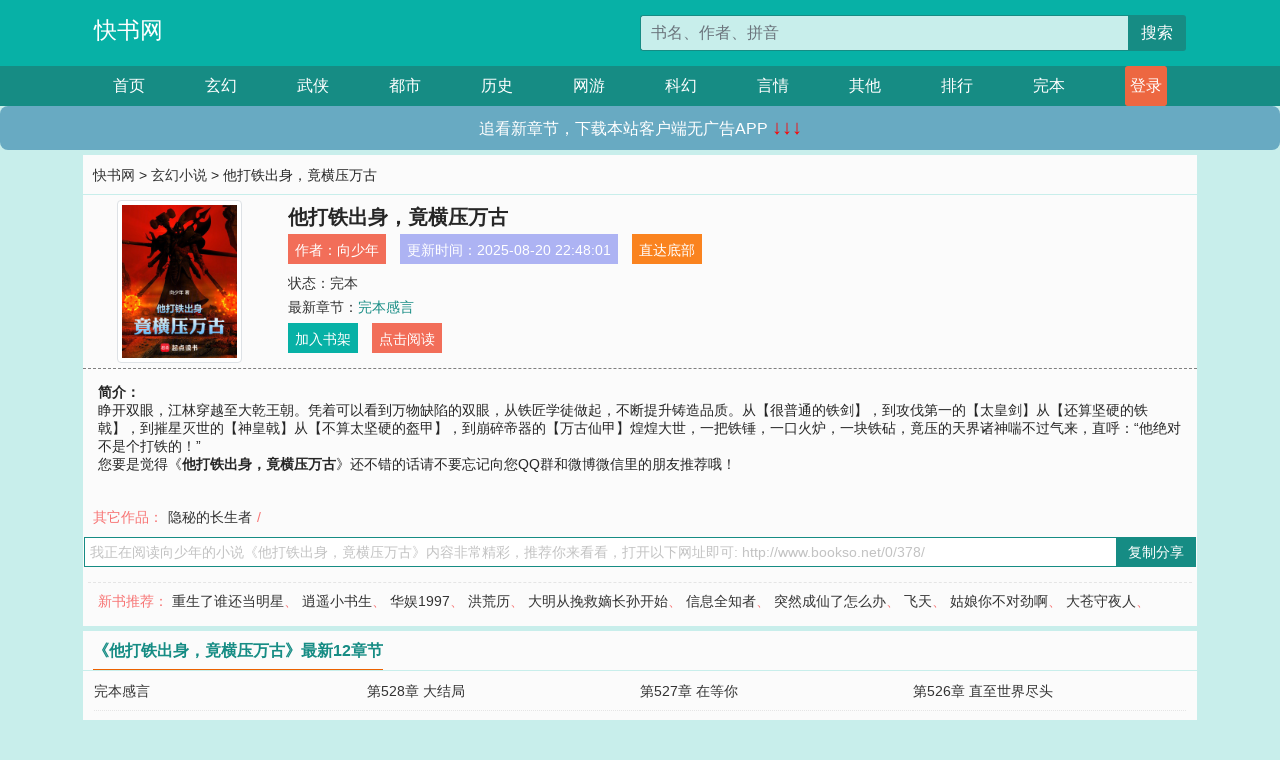

--- FILE ---
content_type: text/html; charset=utf-8
request_url: http://www.bookso.net/0/378/
body_size: 6632
content:

<!doctype html>
<html lang="zh-CN">
<head>
    <!-- 必须的 meta 标签 -->
    <meta charset="utf-8">
    <meta name="viewport" content="width=device-width, initial-scale=1, shrink-to-fit=no">
    <meta name="applicable-device" content="pc,mobile">
    <!-- Bootstrap 的 CSS 文件 -->
    <link rel="stylesheet" href="/css/bootstrap.min.css">
    <link rel="stylesheet" href="/css/main.css?v=5">
    <link rel="stylesheet" href="/font/iconfont.css">
    <script src="/js/addons.js"></script>

    <title>他打铁出身，竟横压万古目录最新章节_他打铁出身，竟横压万古全文免费阅读_快书网</title>
    <meta name="keywords" content="他打铁出身，竟横压万古目录最新章节,他打铁出身，竟横压万古全文免费阅读,www.bookso.net">
    <meta name="description" content="他打铁出身，竟横压万古目录最新章节由网友提供，《他打铁出身，竟横压万古》情节跌宕起伏、扣人心弦，是一本情节与文笔俱佳的快书网，快书网免费提供他打铁出身，竟横压万古最新清爽干净的文字章节在线阅读。">

    <meta name="robots" content="all">
    <meta name="googlebot" content="all">
    <meta name="baiduspider" content="all">
    <meta property="og:type" content="novel" />
    <meta property="og:title" content="他打铁出身，竟横压万古最新章节" />
    <meta property="og:description" content="睁开双眼，江林穿越至大乾王朝。凭着可以看到万物缺陷的双眼，从铁匠学徒做起，不断提升铸造品质。从【很普通的铁剑】，到攻伐第一的【太皇剑】从【还算坚硬的铁戟】，到摧星灭世的【神皇戟】从【不算太坚硬的盔甲】，到崩碎帝器的【万古仙甲】煌煌大世，一把铁锤，一口火炉，一块铁砧，竟压的天界诸神喘不过气来，直呼：“他绝对不是个打铁的！”" />
    <meta property="og:image" content="//www.bookso.net/images/0/378/378s.jpg" />
    <meta property="og:novel:category" content="玄幻小说" />
    <meta property="og:novel:author" content="向少年" />
    <meta property="og:novel:book_name" content="他打铁出身，竟横压万古" />
    <meta property="og:novel:read_url" content="//www.bookso.net/0/378/" />
    <meta property="og:url" content="//www.bookso.net/0/378/" />
    <meta property="og:novel:status" content="完本" />
    <meta property="og:novel:author_link" content="//www.bookso.net/search.php?q=%E5%90%91%E5%B0%91%E5%B9%B4&amp;p=1" />
    <meta property="og:novel:update_time" content="2025-08-20 22:48:01" />
    <meta property="og:novel:latest_chapter_name" content="完本感言" />
    <meta property="og:novel:latest_chapter_url" content="//www.bookso.net/0/378/439422.html" />
</head>
<body>

 
<header>
    <div class="container">
        <div class="row justify-content-between">
            <div class="col-12 col-sm-3 w-100 w-sm-auto"><a href="http://www.bookso.net/" class="logo">快书网</a></div>
            <div class="col-12 col-sm-9 col-md-6 search">
                <form class="d-block text-right" action="/search.php" method="get">
                    <div class="input-group input-g ">
                        <input type="text" name="q" class="form-control" placeholder="书名、作者、拼音" aria-label="搜索的内容" aria-describedby="button-addon2">
                        <div class="input-group-append">
                            <button class="btn" type="submit" id="button-addon2">搜索</button>
                        </div>
                    </div>
                </form>
            </div>
        </div>
    </div>
</header>

<nav class="">
    <div class="container nav">
    <a href="/" class="act">首页</a><a href="/list1/">玄幻</a><a href="/list2/">武侠</a><a href="/list3/">都市</a><a href="/list4/">历史</a><a href="/list5/">网游</a><a href="/list6/">科幻</a><a href="/list7/">言情</a><a href="/list8/">其他</a><a href="/top/" >排行</a><a href="/full/" >完本</a>
    </div>
</nav>

<section>
    <div class="container">
        <div class="box">
            <div class="title">
                <a href="//www.bookso.net">
                    <i class="icon-home"></i> 快书网</a> &gt;
                <a href="/list1/">玄幻小说</a> &gt; 他打铁出身，竟横压万古
            </div>
            <div class="row book_info">
                <div class="col-3 col-md-2 " style="display: flex; justify-content: center;">
                    <img class="img-thumbnail " alt="他打铁出身，竟横压万古"
                         src="/images/0/378/378s.jpg" title="他打铁出身，竟横压万古"
                         onerror="this.src='/images/nocover.jpg';">
                </div>
                <div class="col-9 col-md-10 pl-md-3 info">
                    <h1>他打铁出身，竟横压万古</h1>
                    <div class="options">
                        <ul class="">
                            <li class="">作者：<a href="/search.php?q=%E5%90%91%E5%B0%91%E5%B9%B4&amp;p=1">向少年</a></li>
                            <li class="">更新时间：2025-08-20 22:48:01</li>
                           
                            <li class=" d-none d-md-block"><a href="#footer">直达底部</a></li>
                            
                            <li class="col-12">状态：完本</li>
                            <li class="col-12">最新章节：<a href="/0/378/439422.html">完本感言</a></li>
                            <li class=" d-none d-md-block"><a href="javascript:;" onclick="addMark(1,378,'','')">加入书架</a></li>
                            <li class=" d-none d-md-block"><a href="#" onclick="readbook();">点击阅读</a></li>
                        </ul>
                    </div>
                  
                </div>
            </div>
            <div class="bt_m d-md-none row">
                <div class="col-6"><a class="bt_o" href="javascript:;" onclick="addMark(1,378,'','')">加入书架</a></div>
                <div class="col-6"><a class="bt_r" href="javascript:;" onclick="readbook();">点击阅读</a></div>
            </div>
            <div id="intro_pc" class="intro d-none d-md-block" >
                <a class="d-md-none" href="javascript:;" onclick="show_info(this);"><span class="iconfont icon-xialajiantouxiao" style=""></span></a>
                <strong>简介：</strong>
                <br>睁开双眼，江林穿越至大乾王朝。凭着可以看到万物缺陷的双眼，从铁匠学徒做起，不断提升铸造品质。从【很普通的铁剑】，到攻伐第一的【太皇剑】从【还算坚硬的铁戟】，到摧星灭世的【神皇戟】从【不算太坚硬的盔甲】，到崩碎帝器的【万古仙甲】煌煌大世，一把铁锤，一口火炉，一块铁砧，竟压的天界诸神喘不过气来，直呼：“他绝对不是个打铁的！”
                <br>您要是觉得《<strong>他打铁出身，竟横压万古</strong>》还不错的话请不要忘记向您QQ群和微博微信里的朋友推荐哦！
            </div>
            <div class="book_info">
                <div id="intro_m" class="intro intro_m d-md-none">
                    <div class="in"></div>
                </div>
            </div>
            <div class="info_other">
                 
                            
                        其它作品：<a href="/123/123713/">隐秘的长生者</a>/
                            
                            
            </div>
            <div class="input_copy_txt_to_board">
                <input readonly="readonly" id="input_copy_txt_to_board" value="我正在阅读向少年的小说《他打铁出身，竟横压万古》内容非常精彩，推荐你来看看，打开以下网址即可: http://www.bookso.net/0/378/"><a href="javascript:;" onclick="exeCommanda()">复制分享</a>
            </div>
            <div class="book_info d-none d-md-block">
                <p style="padding:10px 0 10px 10px;margin-top: 10px;border-top: 1px dashed #e5e5e5;color: #f77474;">新书推荐：   
                    
                    <a href="/0/379/">重生了谁还当明星</a>、
                    
                    <a href="/0/380/">逍遥小书生</a>、
                    
                    <a href="/0/381/">华娱1997</a>、
                    
                    <a href="/0/382/">洪荒历</a>、
                    
                    <a href="/0/383/">大明从挽救嫡长孙开始</a>、
                    
                    <a href="/0/377/">信息全知者</a>、
                    
                    <a href="/0/376/">突然成仙了怎么办</a>、
                    
                    <a href="/0/375/">飞天</a>、
                    
                    <a href="/0/374/">姑娘你不对劲啊</a>、
                    
                    <a href="/0/373/">大苍守夜人</a>、
                    
                    </p>
                <div class="cr"></div>
            </div>
        </div>
    </div>
    </div>
</section>

<section>
    <div class="container">
        <div class="box">
            <div class="box mt10">
                <h2 class="title"><b><i class="icon-list"></i> 《他打铁出身，竟横压万古》最新12章节</b></h2>
                <div class="book_list">
                    <ul class="row">
                        
                        <li class="col-md-3"><a href="/0/378/439422.html">完本感言</a></li>
                        
                        <li class="col-md-3"><a href="/0/378/439421.html">第528章 大结局</a></li>
                        
                        <li class="col-md-3"><a href="/0/378/439420.html">第527章 在等你</a></li>
                        
                        <li class="col-md-3"><a href="/0/378/439419.html">第526章 直至世界尽头</a></li>
                        
                        <li class="col-md-3"><a href="/0/378/439418.html">新书发布，求追读！求追读！</a></li>
                        
                        <li class="col-md-3"><a href="/0/378/439417.html">第525章 三千营</a></li>
                        
                        <li class="col-md-3"><a href="/0/378/439416.html">宣传下新书，求个追读</a></li>
                        
                        <li class="col-md-3"><a href="/0/378/439415.html">第524章 百万年</a></li>
                        
                        <li class="col-md-3"><a href="/0/378/439414.html">第523章 意志</a></li>
                        
                        <li class="col-md-3"><a href="/0/378/439413.html">第522章 道果</a></li>
                        
                        <li class="col-md-3"><a href="/0/378/439412.html">第521章 万年</a></li>
                        
                        <li class="col-md-3"><a href="/0/378/439411.html">第520章 小施惩戒</a></li>
                        
                    </ul>
                </div>
            </div>
        </div>
    </div>
</section>

<section>
    <div class="container">
        <div class="box">
            <div class="box mt10">
                <h2 class="title"><b><i class="icon-list"></i>章节列表，第1章~
                    100章/共536章</b>
                    <a class="btn" href="javascript:;" onclick="reverse_oder(this);">倒序</a>
                </h2>
                <div class="book_list book_list2">
                    <ul class="row">
                        
                        
                        
                        <li class="col-md-3"><a href="/0/378/438886.html">第1章 少年铁匠学徒</a></li>
                        
                        
                        <li class="col-md-3"><a href="/0/378/438887.html">第2章 老人与少年</a></li>
                        
                        
                        <li class="col-md-3"><a href="/0/378/438888.html">第3章 锤子使的真好</a></li>
                        
                        
                        <li class="col-md-3"><a href="/0/378/438889.html">第4章 还剩一锤</a></li>
                        
                        
                        <li class="col-md-3"><a href="/0/378/438890.html">第5章 烘炉法</a></li>
                        
                        
                        <li class="col-md-3"><a href="/0/378/438891.html">第6章 未来堪比圣人</a></li>
                        
                        
                        <li class="col-md-3"><a href="/0/378/438892.html">第7章 加快进度</a></li>
                        
                        
                        <li class="col-md-3"><a href="/0/378/438893.html">第8章 给自己找个靠山</a></li>
                        
                        
                        <li class="col-md-3"><a href="/0/378/438894.html">第9章 拜师的好处</a></li>
                        
                        
                        <li class="col-md-3"><a href="/0/378/438895.html">第10章 打造无缺大锤</a></li>
                        
                        
                        <li class="col-md-3"><a href="/0/378/438896.html">第11章 真正的烘炉法</a></li>
                        
                        
                        <li class="col-md-3"><a href="/0/378/438897.html">第12章 引火烧身</a></li>
                        
                        
                        <li class="col-md-3"><a href="/0/378/438898.html">第13章 我是来学打铁的</a></li>
                        
                        
                        <li class="col-md-3"><a href="/0/378/438899.html">第14章 亲手打造兵器</a></li>
                        
                        
                        <li class="col-md-3"><a href="/0/378/438900.html">第15章 神技升级</a></li>
                        
                        
                        <li class="col-md-3"><a href="/0/378/438901.html">第16章 江林的及格线</a></li>
                        
                        
                        <li class="col-md-3"><a href="/0/378/438902.html">第17章 小小的腹黑</a></li>
                        
                        
                        <li class="col-md-3"><a href="/0/378/438903.html">第18章 考验题目（第三更求追读）</a></li>
                        
                        
                        <li class="col-md-3"><a href="/0/378/438904.html">第19章 铁匠营的规矩（第四更求追读）</a></li>
                        
                        
                        <li class="col-md-3"><a href="/0/378/438905.html">第20章 拿出真本事</a></li>
                        
                        
                        <li class="col-md-3"><a href="/0/378/438906.html">第21章 小子，你很不错（第二更）</a></li>
                        
                        
                        <li class="col-md-3"><a href="/0/378/438907.html">第22章 奖励（第三更）</a></li>
                        
                        
                        <li class="col-md-3"><a href="/0/378/438908.html">第23章 江哥到江爷（第四更求追读）</a></li>
                        
                        
                        <li class="col-md-3"><a href="/0/378/438909.html">第24章 烘炉法升级</a></li>
                        
                        
                        <li class="col-md-3"><a href="/0/378/438910.html">第25章 铁躯（第二更求追读）</a></li>
                        
                        
                        <li class="col-md-3"><a href="/0/378/438911.html">第26章 谁还没个背景（第三更，求追读）</a></li>
                        
                        
                        <li class="col-md-3"><a href="/0/378/438912.html">第27章 你来我往（周二非常重要求追读）</a></li>
                        
                        
                        <li class="col-md-3"><a href="/0/378/438913.html">第28章 找麻烦的人来了（第二更求追读）</a></li>
                        
                        
                        <li class="col-md-3"><a href="/0/378/438914.html">第29章 这就是边军（第三更求追读）</a></li>
                        
                        
                        <li class="col-md-3"><a href="/0/378/438915.html">第30章 新技艺（第四更求追读）</a></li>
                        
                        
                        <li class="col-md-3"><a href="/0/378/438916.html">第31章 老太监</a></li>
                        
                        
                        <li class="col-md-3"><a href="/0/378/438917.html">第32章 品质增幅（第二更）</a></li>
                        
                        
                        <li class="col-md-3"><a href="/0/378/438918.html">第33章 淬火精进（第三更求追读）</a></li>
                        
                        
                        <li class="col-md-3"><a href="/0/378/438919.html">第34章 固执的老头（第四更）</a></li>
                        
                        
                        <li class="col-md-3"><a href="/0/378/438920.html">第35章 公公可是贵人啊（第一更）</a></li>
                        
                        
                        <li class="col-md-3"><a href="/0/378/438921.html">第36章 曾少年（第二更）</a></li>
                        
                        
                        <li class="col-md-3"><a href="/0/378/438922.html">第37章 不过野狗罢了（第三更）</a></li>
                        
                        
                        <li class="col-md-3"><a href="/0/378/438923.html">第38章 生性凉薄（第四更）</a></li>
                        
                        
                        <li class="col-md-3"><a href="/0/378/438924.html">第39章 己所不欲（第五更）</a></li>
                        
                        
                        <li class="col-md-3"><a href="/0/378/438925.html">第40章 气血丹的逆天效果（第一更）</a></li>
                        
                        
                        <li class="col-md-3"><a href="/0/378/438926.html">第41章 请齐师傅指教（第二更）</a></li>
                        
                        
                        <li class="col-md-3"><a href="/0/378/438927.html">第42章 太打击师父了（第三更）</a></li>
                        
                        
                        <li class="col-md-3"><a href="/0/378/438928.html">第43章 月光下的那道身影（第四更）</a></li>
                        
                        
                        <li class="col-md-3"><a href="/0/378/438929.html">第44章 火劲外泄</a></li>
                        
                        
                        <li class="col-md-3"><a href="/0/378/438930.html">第45章 7级烧火，质的提升（第二更求追读）</a></li>
                        
                        
                        <li class="col-md-3"><a href="/0/378/438931.html">第46章 超越猛虎的力量（第三更）</a></li>
                        
                        
                        <li class="col-md-3"><a href="/0/378/438932.html">第47章 好消息和坏消息（第四更）</a></li>
                        
                        
                        <li class="col-md-3"><a href="/0/378/438933.html">第48章 师徒二人</a></li>
                        
                        
                        <li class="col-md-3"><a href="/0/378/438934.html">第49章 品质提升</a></li>
                        
                        
                        <li class="col-md-3"><a href="/0/378/438935.html">第50章 百炼层次的概率（第一更）</a></li>
                        
                        
                        <li class="col-md-3"><a href="/0/378/438936.html">第51章 乌鸦反哺（第二更）</a></li>
                        
                        
                        <li class="col-md-3"><a href="/0/378/438937.html">第52章 他们想要（第三更）</a></li>
                        
                        
                        <li class="col-md-3"><a href="/0/378/438938.html">第53章 边军的彩头（第一更求追读）</a></li>
                        
                        
                        <li class="col-md-3"><a href="/0/378/438939.html">第54章 谁家铁匠如此勇猛（第二更求追读）</a></li>
                        
                        
                        <li class="col-md-3"><a href="/0/378/438940.html">第55章 惊人气力（第三更）</a></li>
                        
                        
                        <li class="col-md-3"><a href="/0/378/438941.html">第56章 提头来见</a></li>
                        
                        
                        <li class="col-md-3"><a href="/0/378/438942.html">第57章 捅娄子</a></li>
                        
                        
                        <li class="col-md-3"><a href="/0/378/438943.html">第58章 惊喜交加</a></li>
                        
                        
                        <li class="col-md-3"><a href="/0/378/438944.html">第59章 新技艺</a></li>
                        
                        
                        <li class="col-md-3"><a href="/0/378/438945.html">第60章 学习开刃</a></li>
                        
                        
                        <li class="col-md-3"><a href="/0/378/438946.html">第61章 大师傅你又坑人</a></li>
                        
                        
                        <li class="col-md-3"><a href="/0/378/438947.html">第62章 大师傅的感慨</a></li>
                        
                        
                        <li class="col-md-3"><a href="/0/378/438948.html">第63章 这才是真正的大乾</a></li>
                        
                        
                        <li class="col-md-3"><a href="/0/378/438949.html">第64章 该想和不该想的</a></li>
                        
                        
                        <li class="col-md-3"><a href="/0/378/438950.html">第65章 底层的能耐</a></li>
                        
                        
                        <li class="col-md-3"><a href="/0/378/438951.html">第66章 没一个好人</a></li>
                        
                        
                        <li class="col-md-3"><a href="/0/378/438952.html">第67章 一条裙子</a></li>
                        
                        
                        <li class="col-md-3"><a href="/0/378/438953.html">第68章 谨慎的铁匠</a></li>
                        
                        
                        <li class="col-md-3"><a href="/0/378/438954.html">第69章 又一个姐姐？</a></li>
                        
                        
                        <li class="col-md-3"><a href="/0/378/438955.html">第70章 晋升江师傅</a></li>
                        
                        
                        <li class="col-md-3"><a href="/0/378/438956.html">第71章 突破</a></li>
                        
                        
                        <li class="col-md-3"><a href="/0/378/438957.html">第72章 惊人声势</a></li>
                        
                        
                        <li class="col-md-3"><a href="/0/378/438958.html">第73章 什么是底线</a></li>
                        
                        
                        <li class="col-md-3"><a href="/0/378/438959.html">第74章 她走了</a></li>
                        
                        
                        <li class="col-md-3"><a href="/0/378/438960.html">第75章 胆大的反贼</a></li>
                        
                        
                        <li class="col-md-3"><a href="/0/378/438961.html">第76章 考验在即</a></li>
                        
                        
                        <li class="col-md-3"><a href="/0/378/438962.html">第77章 他是傻大个</a></li>
                        
                        
                        <li class="col-md-3"><a href="/0/378/438963.html">第78章 这就是份量</a></li>
                        
                        
                        <li class="col-md-3"><a href="/0/378/438964.html">第79章 他算哪门子的学徒</a></li>
                        
                        
                        <li class="col-md-3"><a href="/0/378/438965.html">说下爆更，上架，追读等问题</a></li>
                        
                        
                        <li class="col-md-3"><a href="/0/378/438966.html">第80章 都给老子安静点</a></li>
                        
                        
                        <li class="col-md-3"><a href="/0/378/438967.html">第81章 打死也不服的铁匠</a></li>
                        
                        
                        <li class="col-md-3"><a href="/0/378/438968.html">第82章 理所当然的头名</a></li>
                        
                        
                        <li class="col-md-3"><a href="/0/378/438969.html">第83章 欺人太甚</a></li>
                        
                        
                        <li class="col-md-3"><a href="/0/378/438970.html">第84章 此乃舞弊之举</a></li>
                        
                        
                        <li class="col-md-3"><a href="/0/378/438971.html">第85章 俞司匠</a></li>
                        
                        
                        <li class="col-md-3"><a href="/0/378/438972.html">第86章 有几人比你强</a></li>
                        
                        
                        <li class="col-md-3"><a href="/0/378/438973.html">第87章 你想要什么赏赐</a></li>
                        
                        
                        <li class="col-md-3"><a href="/0/378/438974.html">第88章 择优录取</a></li>
                        
                        
                        <li class="col-md-3"><a href="/0/378/438975.html">第89章 吃顿大酒</a></li>
                        
                        
                        <li class="col-md-3"><a href="/0/378/438976.html">第90章 他莫非祖师爷转世</a></li>
                        
                        
                        <li class="col-md-3"><a href="/0/378/438977.html">第91章 福祸相依鱼龙境</a></li>
                        
                        
                        <li class="col-md-3"><a href="/0/378/438978.html">上架感言</a></li>
                        
                        
                        <li class="col-md-3"><a href="/0/378/438979.html">第91章 你小子是怪物吗</a></li>
                        
                        
                        <li class="col-md-3"><a href="/0/378/438980.html">第93章 全面提升</a></li>
                        
                        
                        <li class="col-md-3"><a href="/0/378/438981.html">第94章 什么是规矩</a></li>
                        
                        
                        <li class="col-md-3"><a href="/0/378/438982.html">第95章 东铁匠营炸锅了</a></li>
                        
                        
                        <li class="col-md-3"><a href="/0/378/438983.html">第96章 为师真的做不到</a></li>
                        
                        
                        <li class="col-md-3"><a href="/0/378/438984.html">第97章 未来可期</a></li>
                        
                        
                        <li class="col-md-3"><a href="/0/378/438985.html">第98章 打造新火炉</a></li>
                        
                    </ul>
                </div>
                
                <div class="pages">
                  <ul class="pagination justify-content-center">
                    <li class="page-item disabled">
                      <a class="page-link">1/6</a>
                    </li>
                    
                    
                    
                    
                    <li class="page-item  active "><a class="page-link" href="/0/378/index_1.html">1</a></li>
                    
                    <li class="page-item "><a class="page-link" href="/0/378/index_2.html">2</a></li>
                    
                    <li class="page-item "><a class="page-link" href="/0/378/index_3.html">3</a></li>
                    
                    
                    <!-- <li class="page-item"><a class="page-link" href="/0/378/index_2.html">&gt;</a></li> -->
                    
                    
                    <li class="page-item">
                      <a class="page-link" href="/0/378/index_6.html" aria-label="Next">
                        <span aria-hidden="true">&raquo;</span>
                      </a>
                    </li>
                    <li class="page-item">
                      <form><input id="jumppage" class="form-control " type="text" placeholder="跳页"></form>
                    </li>
                  </ul>
                </div>
                
                <div class="book_info d-none d-md-block">
                    <p style="padding:10px 0 10px 10px;margin-top: 10px;border-top: 1px dashed #e5e5e5;color: #f77474;">精彩推荐：
                        
                    </p>
                    <div class="cr"></div>
                </div>
            </div>
        </div>
    </div>
</section>


<div id="footer">
<div class="container">
<p>本站所有收录的内容均来自互联网，如有侵权我们将尽快删除。</p>
<p><a href="/sitemap.xml">网站地图</p>
<script>
footer();
</script>
</div>
</div>
	

<script src="/js/jquery-1.11.1.min.js"></script>
<script src="/js/bootstrap.bundle.min.js"></script>
<script src="/js/main.js"></script>
<script src="/js/user.js"></script>

<script type="text/javascript">
   var pagebase="/0/378/index_99999.html";
  $("#jumppage").change(function(){
      window.location.href=pagebase.replace("99999",$("#jumppage").val())
  });
    $("#intro_m .in").html($("#intro_pc").html());
    //$.pagination('.book_list ul li', '.book_list_m ul', 1, 40);

    function show_info(e){
        var obj=$(e).find("span");
        if(obj.hasClass("icon-xialajiantouxiao")){
            $("#intro_m").animate({height:$("#intro_m .in").height()});
            obj.removeClass("icon-xialajiantouxiao").addClass("icon-shouqijiantouxiao");
            //$(e).html('隐藏简介');
        }else{
            $("#intro_m").animate({height:"60px"});
            obj.removeClass("icon-shouqijiantouxiao").addClass("icon-xialajiantouxiao");
            //$(e).html('详情简介');
        }
    }

    function exeCommanda(e){
        //let html ='<input  id="input_copy_txt_to_board" value="" />';//添加一个隐藏的元素
        //var txt=window.location.href;
        //$("#input_copy_txt_to_board").val(txt);//赋值
       // $("#input_copy_txt_to_board").removeClass("hide");//显示
        $("#input_copy_txt_to_board").focus();//取得焦点
        $("#input_copy_txt_to_board").select();//选择
        document.execCommand("Copy");
        //$("#input_copy_txt_to_board").addClass("hide");//隐藏
        //$(e).focus();
        tips("已复制分享信息");
    }
    function readbook(){
        window.location.href="/0/378/438886.html"
    }
</script>
<script defer src="https://static.cloudflareinsights.com/beacon.min.js/vcd15cbe7772f49c399c6a5babf22c1241717689176015" integrity="sha512-ZpsOmlRQV6y907TI0dKBHq9Md29nnaEIPlkf84rnaERnq6zvWvPUqr2ft8M1aS28oN72PdrCzSjY4U6VaAw1EQ==" data-cf-beacon='{"version":"2024.11.0","token":"b100284cd6604182a9e8ec948b2ef9d6","r":1,"server_timing":{"name":{"cfCacheStatus":true,"cfEdge":true,"cfExtPri":true,"cfL4":true,"cfOrigin":true,"cfSpeedBrain":true},"location_startswith":null}}' crossorigin="anonymous"></script>
</body>
</html>


--- FILE ---
content_type: text/css
request_url: http://www.bookso.net/css/main.css?v=5
body_size: 3686
content:
/*通用样式*/
.manage dl{ touch-action: none; }
html{}
body{background: #C8EEEB;color:#333;font-size:14px;}
body,button,dd,div,dl,dt,form,h1,h2,h3,h4,h5,h6,iframe,input,ol,p,pre,select,table,td,textarea,th,ul{margin:0;padding:0;font-weight:400;font-style:normal;}
ol,ul{list-style:none}
img{border:0}
html,legend{color:#333}
dd,div,dl,dt,form,img,li,ol,ul{margin:0;padding:0;border:0}
h1,h2,h3,h4,h5,h6{margin:0;padding:0}
table,td,th,tr{}
li{list-style-type:none}
img{vertical-align:top}
a{color: #168C84;}
a,a:hover{text-decoration:none}
a:hover{color:#ff8018}
.font_max{font-size:20px;}
.font_middle{font-size: 16px;}
.font_min{font-size: 12px;}


/*重新定义bootcss*/
.container,.row{ padding:0 1% ;margin: 0 auto;}
.col, .col-1, .col-10, .col-11, .col-12, .col-2, .col-3, .col-4, .col-5, .col-6, .col-7, .col-8, .col-9, .col-auto, .col-lg, .col-lg-1, .col-lg-10, .col-lg-11, .col-lg-12, .col-lg-2, .col-lg-3, .col-lg-4, .col-lg-5, .col-lg-6, .col-lg-7, .col-lg-8, .col-lg-9, .col-lg-auto, .col-md, .col-md-1, .col-md-10, .col-md-11, .col-md-12, .col-md-2, .col-md-3, .col-md-4, .col-md-5, .col-md-6, .col-md-7, .col-md-8, .col-md-9, .col-md-auto, .col-sm, .col-sm-1, .col-sm-10, .col-sm-11, .col-sm-12, .col-sm-2, .col-sm-3, .col-sm-4, .col-sm-5, .col-sm-6, .col-sm-7, .col-sm-8, .col-sm-9, .col-sm-auto, .col-xl, .col-xl-1, .col-xl-10, .col-xl-11, .col-xl-12, .col-xl-2, .col-xl-3, .col-xl-4, .col-xl-5, .col-xl-6, .col-xl-7, .col-xl-8, .col-xl-9, .col-xl-auto{
    padding: 0;
}
.tooltip-inner{background-color:#ed6741; }
.bs-tooltip-top .arrow::before{border-top-color:#ed6741; }

/*header*/
header{background: #07B1A6; padding: 15px 0;}
.logo{ font-size: 23px; color: #fff;}

.search{}
.search input{width:100%;padding-left:10px;height: 36px;border: 1px solid #168C84;border-radius: 3px 0 0 3px;border-right:0;background: #C8EEEB;color: #168C84;line-height: 36px;}
.search .btn{border-radius:0 3px 3px 0;background: #168c84;color:#fbfbfb;font-size:16px;line-height: 16px;cursor:pointer;}
.search .btn:hover{background:#ff8018}

/*nav*/
nav{clear:both;height: 40px;line-height: 40px;background: #168C84;font-size:16px;overflow: hidden;}
nav a,nav a:visited{display:inline-block;float: left; color: #fff;margin-right: 0px;}
nav a.login,nav .register{background:#ed6741; display: grid;padding-left: 5px;padding-right: 5px;}
nav .login,nav .register{ padding: 0px 0px;border-radius: 3px;text-align: center;}
nav .register{background:#ff8018}
nav .login:hover,nav .register:hover{background:#fbfbfb}



/*section*/
section{margin: 5px 0;}
/*box*/
.box{background: #fbfbfb;}
.box .title{padding:0 10px;height:40px;background: #fbfbfb;line-height:40px;font-size: 14px;border-bottom: 1px solid #c8eeeb;overflow: hidden;}
.box .title b{color: #168C84;font-weight:700;font-size: 16px; height:39px;display: inline-block;border-bottom: 1px solid #eb6100;overflow: hidden;}
.box .title .middle{text-align:center;font-weight:700;font-size:18px;}
.box .title a.btn{ display:inline;font-size:13px; margin-top:5px;float: right;color: #fff;background:#eb6100;padding: 2px 5px; }
.box .title span{float:right}
.box .t2{height:51px;background-position:0 bottom;line-height:48px}


/*推荐*/
.recommend{padding: 10px}
/* .recommend .pic{text-align:center} */
.recommend .pic img{ width: 88px;height: 115px;background-color:#FFF;border:1px solid #DDD;padding:2px;}
.recommend .pic .mark-top{top:0}
.recommend .pic .mark-bottom,.recommend .pic .mark-top{position:absolute;display:block;padding:5px 0;width:100%;background:rgba(1,1,1,.35);color:#fafafa}
.recommend .pic .mark-bottom{bottom:0}
.recommend .pic .mark-top a{color:#fbfbfb}

.recommend h3{text-align:center;overflow:hidden;height:18px;font-size:15px;line-height:15px;padding: 3px;}
.recommend p.info{overflow:hidden;margin:5px 0;color:#888;font-size:14px;line-height: 24px;} /*height: 45px;*/
.recommend p.info .update{display:block;overflow:hidden;height:20px}
.recommend p.intro{overflow:hidden;height:84px;color:#888;font-size:13px;line-height:20px}
.recommend p.intro{height: 77px;}
.recommend p.options a+a{margin-left:5px}
.recommend p.options a{padding:3px;border-radius:5px;BORDER:#88c6e5 1px solid;BACKGROUND:#e9faff}
/* .recommend p.options a:hover{background:#00b2ff;color:#fbfbfb} */

/*热门小说*/
.hot{background:#fff}
.hot .row{padding: 0;overflow: hidden;}
.hot h3{overflow:hidden;height:18px;font-size:15px;line-height:20px}
.hot dl{border-bottom:1px solid #eee; padding: 5px;position: relative;margin-right: 0;}
/* .hot dl:hover{background:#f9f9f9} */
.hot dt{float:left;position:relative;height:120px;margin-right:10px}
.hot dt img{width: 80px;background-color:#FFF;border:1px solid #DDD;padding:2px;height:115px;}
.hot dd{overflow:hidden;line-height:21px;color:#999}
.hot dd h3{height:20px;overflow: hidden;}
.hot dd h3 a{font-size:1pc;overflow:hidden;line-height:21px}
.hot dd .uptime{float:right;font-weight:400;color:#999}
.hot .book_des{font-size:9pt;height:20px;line-height:22px}
.hot .book_other{height:25px;overflow: hidden;line-height:25px}

.manage{overflow: hidden;}
.manage .book_des{height:22px;}
.hot .del{display: flex;align-items:center; text-align:center;font-size:14px; position: absolute;
    background:#BD362F; vertical-align:center;height: 100%;line-height:25px;width: 40px; top: 0; right: 0;z-index: 9999;
    margin-right: -40px;
}
.hot .del a{display:block;padding: 10px;color:#fff;}

/*入库*/
.tabpanel .box .row:nth-child(even){background: #f6f6f6;}
.tabpanel .tab-head {border-bottom: 1px dotted #ccc;letter-spacing: .86px;line-height: 40px;
    overflow: hidden;height: 40px;}
.tabpanel .tab-content{font-size: 14px;border-bottom: 1px dotted #ccc;line-height: 40px;
    overflow: hidden;height: 40px;letter-spacing: 1px;
}
.tabpanel .tab-content .kind a { color: #999;}
.tabpanel .tab-content .author a { color: #999;}
.tabpanel .tab-content .count { color: #ed6741;}

/*book_info*/
.book_info{ padding: 5px;}
.book_info .pic{ width: 150px;}
.book_info .info{padding: 5px;}
.book_info li{ line-height: 25px;display: block;}

.book_info .intro{border-top:1px dashed #b2b2b2;font-size:14px; line-height: 20px;}
.book_info .iconfont{display:block;font-size: 20px; width: 30px; height: 30px;margin: 8px; line-height: 50px; float:right;color:#168C84;}
.book_info img{width:100%;max-width: 110px;}
.bt_m div{ padding: 5px;}
.bt_m a{display: block; text-align: center; color: #fff;    padding: 5px;}
.intro_m{display:block;box-sizing:unset;height: 60px;overflow: hidden;}
.book_info .out{text-align: center;padding-top: 8px;}
.book_info .out a{ padding: 5px; background: #e3e3e3;margin-bottom: -5px;font-size: 12px;}
.book_info h1{overflow:hidden;margin-bottom:5px;height:24px;font-weight:700;font-size:20px;line-height:24px}
.book_info .bt{padding: 3px;}
.book_info .bt a,.book_info .bt a:hover{padding: 3px 15px;color: #fff;}

/**/
.book_list{}
.book_list ul li{overflow: hidden;height: 40px;border-bottom: 1px dotted #e5e5e5;line-height: 40px;}
.book_list_m ul.row li{overflow: hidden;height: 40px;border-bottom: 1px dotted #e5e5e5;line-height: 40px;}
/*bt*/
.bt_o{background-color: #FA831F}
.bt_r{background-color: #1ABC9C}


/*tab*/
.tab{ background: #fff; text-align: center;padding: 1px;font-size: 14px;}
.tab a{display: block;padding: 3px;}
.tab a.active{color: #fff;background:#ff8018; }

/*page*/
.pages{clear:both;padding: 10px 0;text-align:center;border-top: 1px solid #C8EEEB;}
.pages .page-link{border:1px solid #07B1A6;color:#07B1A6; }
.pages .active .page-link{background:#07B1A6;color:#fff;border:1px solid #07B1A6; }
.pages input.form-control{font-size: 12px; margin-left: 2px; height: 34px; width: 5em; border:1px solid #07B1A6;border-radius:3px;}

/*login*/
.loginform{background: #fff; padding: 15px;}
.loginform input[type="text"],.loginform input[type="password"]{border:1px solid #07B1A6;}
.loginform button[type="submit"]{background:#ed6741;border:1px solid #ed6741;}
.loginform  a{background-color: #1ABC9C; color: #fff;padding: 3px 7px;}

/*article*/
.single{ background: #F4F4F4;}
.single a{background-color: #1ABC9C; color: #fff; text-align: center;}
.single .resetfontsize{padding-bottom: 10px; font-size: 12px;}
.single .resetfontsize div{border-bottom: 1px solid #ccc;padding:15px 5px;}
.single .resetfontsize div a{padding: 5px 8px;margin:0 1px;color: #fff;    border-radius: 2px;}
.single .resetfontsize div a.active{background: #ccc;}
.single h1{font-size: 18px; text-align: center;padding: 10px 5px;}
.single .nav-top{padding: 5px;font-size: 16px;}
.single .nav-top div{padding: 5px;}
.single .nav-top div a{display: block;padding: 5px;}
.single .nav-bottom{padding: 5px;font-size: 16px;}
.single .nav-bottom div{padding:5px;}
.single .nav-bottom div a{display: block;padding:5px;}
article{color:#666;display:block;box-sizing: unset;padding:0 2%;margin: 0;overflow-wrap: break-word;}
.gd{background: #000;}
.gd a{background-color: #666;color: #fff;}

/*sort*/
.sort{margin-top:10px;padding: 15px;background:#F4F4F4;}
.sort ul li{text-align:center;padding: 5px;}
.sort ul li a{padding:10px 0px; display:block;background-color:#fff; font-size:18px;}
.sort a span{color:#999}

/*footer*/
#footer{margin-top:10px;padding:20px 0;background: #07B1A6;color: #fbfbfb;text-align:center;}
#footer p{font-size:12px;}
#footer a{color: #eee;}

/*outer*/
#outer{touch-action: none;display:block;position: fixed;z-index:999;   width:100%; height:100vh;overflow: hidden;background: #fff;}
#outer.gd{background: #000;}
#outer #inner{padding: 5px;color: #666;display: block;}

/*mobile.js*/
.ui-loader-default{display: none;}
.ui-mobile-viewport{border:none;}
.ui-page{padding: 0;margin: 0;outline: 0;}

/*error*/
.error{ line-height: 30px; padding: 30px; text-align: center;}

/*input_copy_txt_to_board*/
.input_copy_txt_to_board{display: block;position: relative;padding: 0 1px;}
#input_copy_txt_to_board{width: 100%;height: 30px; line-height: 30px;border: 1px solid #168C84; color: #c3c3c3;text-indent:5px;}
.input_copy_txt_to_board a{ background: #168C84; color: #fff; display: block;width: 80px;text-align: center;
    height: 30px; line-height: 30px; position: absolute;top: 0;right: 1px;}



/*响应多媒体-PC*/
@media screen and (min-width: 641px) {
    .recommend .pic{float: left;/* margin:0 10px 0 5px;*/width: 120px;}
    .hot dt{height:120px;padding: 5px;}
    .hot dt img{width: 88px;height: 115px;}
    .hot .book_des{height:90px;}
    .manage .book_des{height:60px;}
   /* .recommend .pic img,.hot dt img{border-radius:5%;-webkit-border-radius:5%;-moz-border-radius:5%;box-shadow:-1px 1px 5px 0 #666;-webkit-box-shadow:-1px 1px 5px 0 #666;-moz-box-shadow:-1px 1px 5px 0 #666} */
    /* .recommend .pic img:hover,.hot dt img:hover{box-shadow:-1px 1px 5px 0 #06c;-webkit-box-shadow:-1px 1px 5px 0 #06c;-moz-box-shadow:-1px 1px 5px 0 #06c} */
    .recommend h3{ text-align: left;}

    .hot dl{border-bottom:1px solid #eee;padding-top:10px;padding-bottom:15px;}
    .book_info img{max-width:125px;}
    .book_info ul{display: block;padding: 0;overflow: hidden;} /* height: 98px; */
    .book_info li{float: left; display:inline-block;padding: 4px 7px; height: 30px;margin:0 14px 3px 0;color: #fff;}
    .book_info li a{color: #fff;}
    .book_info li:nth-child(1){margin-left: 0;background: #f26e59;}
    .book_info li:nth-child(2){background: #adb3f3;}
    .book_info li:nth-child(3){background: #FA831F;}
    .book_info li:nth-child(6){background: #07B1A6;}
    .book_info li:nth-child(7){background: #f26e59;}

   .book_info li:nth-child(4){margin-left: 0;background: none;color: #333;padding: 4px 0 0; height: 25px; line-height: 25px;}
    .book_info li:nth-child(5){margin-left: 0;background: none;color: #333;padding: 0 0;height: 25px; line-height: 25px;} 
    .book_info li:nth-child(4) a{color: #168C84;}
    .book_info li:nth-child(5) a{color: #168C84;}

    .book_list{ height: auto;}
    .intro { padding: 15px;border-top: 1px dashed gray;}
    .nav{justify-content: space-around;}
    .nav a{
        text-align: center;
        text-decoration: none;
    }
}
@media screen and (max-width: 640px) {
    nav {
        height: auto;
        line-height: 30px;
        display: flex;
        flex-wrap: wrap;
    }
    nav a {
        flex: 0 0 calc(16.6667% - 10px); /* 100% / 6 = 16.6667%，减去一些间距 */
        margin: 5px;
        text-decoration: none;
        color: inherit;
        text-align: center;
        color: #FFF;
    }
    .recommend {
        text-align: center;
    }
}
.firendlink.p-3 a{
    padding:5px;
}
.info_other {
  padding: 10px;
 color: #f77474;
}
.info_other a {
    padding: 5px;
}